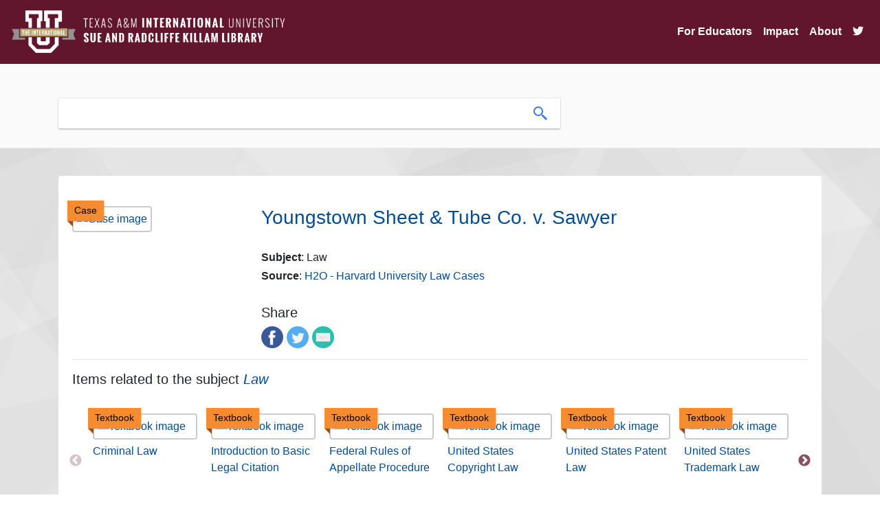

--- FILE ---
content_type: text/html; charset=UTF-8
request_url: https://oer.tamiu.edu/itemRecord.php?id=310870
body_size: 29624
content:


 
<!DOCTYPE html>
<html lang="en">
<head>
<title>Youngstown Sheet & Tube Co. v. Sawyer</title>

   
<base href="https://oer.tamiu.edu/" />
<link rel="stylesheet" type="text/css" href="slick/slick.css" />
<link rel="stylesheet" type="text/css" href="slick/slick-theme.css" />
<link rel="stylesheet" href="https://maxcdn.bootstrapcdn.com/bootstrap/4.0.0/css/bootstrap.min.css" integrity="sha384-Gn5384xqQ1aoWXA+058RXPxPg6fy4IWvTNh0E263XmFcJlSAwiGgFAW/dAiS6JXm" crossorigin="anonymous">
<link rel="stylesheet" href="https://cdn.jsdelivr.net/gh/fancyapps/fancybox@3.5.7/dist/jquery.fancybox.min.css" />
<link rel="stylesheet" type="text/css" href="css/style.css">
<!-- Scrollbar Custom CSS -->
<link rel="stylesheet" href="https://cdnjs.cloudflare.com/ajax/libs/malihu-custom-scrollbar-plugin/3.1.5/jquery.mCustomScrollbar.min.css">

<script src="https://code.jquery.com/jquery-3.4.1.min.js" integrity="sha256-CSXorXvZcTkaix6Yvo6HppcZGetbYMGWSFlBw8HfCJo=" crossorigin="anonymous"></script>
<link rel="stylesheet" href="https://use.fontawesome.com/releases/v5.6.3/css/all.css" integrity="sha384-UHRtZLI+pbxtHCWp1t77Bi1L4ZtiqrqD80Kn4Z8NTSRyMA2Fd33n5dQ8lWUE00s/" crossorigin="anonymous">
<link rel="icon" href="images/favicon.png" type="image/x-icon">
<meta name="viewport" content="width=device-width, initial-scale=1">
<meta charset="UTF-8">

<!-- Global site tag (gtag.js) - Google Analytics -->
<script async src="https://www.googletagmanager.com/gtag/js?id=G-2MTTMD2R0D"></script>
<script>
  window.dataLayer = window.dataLayer || [];
  function gtag(){dataLayer.push(arguments);}
  gtag('js', new Date());

  gtag('config', 'G-2MTTMD2R0D');
</script>
<style>
@media all and (min-width: 992px) {
	.navbar .nav-item .dropdown-menu{ display: none; }
	.navbar .nav-item:hover .nav-link{ color: #fff;  }
	.navbar .nav-item:hover .dropdown-menu{ display: block; }
	.navbar .nav-item .dropdown-menu{ margin-top:0; }
}
</style>
</head>

<body>

    <nav class="navbar navbar-expand-lg navbar-light navbar-killam">
        <a class="navbar-brand" href="index.php">
            <img class="header-logo img-fluid" src="https://www.tamiu.edu/library/images/killam_library_logo.png" alt="Killam Library logo">
        </a>
        <button class="navbar-toggler" type="button" data-toggle="collapse" data-target="#navbarSupportedContent" aria-controls="navbarSupportedContent" aria-expanded="false" aria-label="Toggle navigation">
            <!--<span class="navbar-toggler-icon"></span>-->
            <i class="fas fa-bars fa-lg"></i>
        </button>

        <div class="collapse navbar-collapse" id="navbarSupportedContent">
            <ul class="navbar-nav ml-auto">

                <li class="nav-item dropdown"><a aria-expanded="false" aria-haspopup="true" class="nav-link" data-toggle="dropdown" href="#" id="navbarDropdown" role="button">For Educators</a>
                    <div aria-labelledby="navbarDropdown" class="dropdown-menu">
                        <a class="dropdown-item" href="oer.php">What are OER?</a>
                        <a class="dropdown-item" href="find.php">Find OER</a>
                        <a class="dropdown-item" href="oer-list.php">List of OER Courses</a>
                        <a class="dropdown-item" href="adopted-oer.php">Adopted OER</a>
                        <a class="dropdown-item" href="help.php">Get Help</a>
                        <a class="dropdown-item" href="grants.php">OER Grants</a>
                        <a class="dropdown-item" href="library.php">Library Resources</a>
                    </div>
                </li>
                
                <!--<li class="nav-item dropdown"><a aria-expanded="false" aria-haspopup="true" class="nav-link" data-toggle="dropdown" href="#" id="navbarDropdown" role="button">For Students</a>
                    <div aria-labelledby="navbarDropdown" class="dropdown-menu">
                        <a class="dropdown-item" href="students.php">Find Courses</a>
                        <a class="dropdown-item" href="https://tamiu.on.worldcat.org/courseReserves/landing">Course Reserves</a>
                    </div>
                </li>-->

                <li class="nav-item">
                    <a class="nav-link" href="impact.php">Impact</a>
                </li>

                <li class="nav-item">
                    <a class="nav-link" href="about.php">About</a>
                </li>
                
                <li class="nav-item">
                    <a class="nav-link" href="https://twitter.com/tamiuOER"><i class="fab fa-twitter fa-1x"></i></a>
                </li>
            </ul>
        </div>
    </nav>
<link rel="stylesheet" type="text/css" href="slick/slick.css" />
<link rel="stylesheet" type="text/css" href="slick/slick-theme.css" />
<style>
.slick-prev:before, .slick-next:before {
    font-family: 'slick';
    font-size: 20px;
    line-height: 1;
    opacity: .75;
    color: #61162d;
}
</style>
<div class="header">
    <div class="headerContent container">
        <div class="searchContainer">
            <form class="searchForm" action="search.php" method="GET">
                <div class="searchBarContainer">
                    <input type="hidden" name="collection" value="open_content">
                    <input class="searchBox" type="text" name="term" value="" aria-label="search box">
                    <button class="searchButton">
                        <img src="images/search-icon.png" alt="search icon">
                    </button>
                </div>
            </form>
        </div>
    </div><!--end of headerContent-->    
</div><!--end of header-->


<p>&nbsp;</p>   
<div class="container content-container">
    <div class="card card-content">
        <div class="card-body">

        <!-- Go to www.addthis.com/dashboard to customize your tools --> 
        <!--<script type="text/javascript" src="//s7.addthis.com/js/300/addthis_widget.js#pubid=ra-5b00160300d45e08"></script>-->

        <br><div class='row'><div class='col-md-3'><div class='fulltext'><div class='fulltext-inner'>Case</div></div><a href='https://opencasebook.org/cases/9578/'><img class='img-fluid itemRecordImage img-thumbnail' src='https://brawlins.com/soarOpen/images/cover-image.png' alt='Case image'></a></div><div class='col-md-9'><strong><a class='itemRecordLink' rel='external' href='https://opencasebook.org/cases/9578/'><h3>Youngstown Sheet & Tube Co. v. Sawyer</h3></a></strong><br/><h6><strong>Subject</strong>: Law</h6><h6><strong>Source</strong>: <a class='sourceLink' href='https://opencasebook.org/search/'>H2O - Harvard University Law Cases</a></h6><br><h5 class='title'>Share</h5><a target='_blank' data-service='facebook' title='Share on Facebook' href='http://www.facebook.com/sharer.php?u=https://opencasebook.org/cases/9578/'><img class='share-icon' src='images/facebook.png' alt='Facebook icon' /></a><a target='_blank' data-service='twitter' title='Share on Twitter' href='https://twitter.com/intent/tweet?url=https://opencasebook.org/cases/9578/'><img class='share-icon' src='images/twitter.png' alt='Twitter icon' /></a><a data-service='email' title='Share in email' href='mailto:?to=&amp;subject=Youngstown Sheet & Tube Co. v. Sawyer;body=https://opencasebook.org/cases/9578/'><img class='share-icon' src='images/email.png' alt='Email icon' /></a></div></div><hr><h5>Items related to the subject <em><a href='search.php?subject=Law'>Law</a></em></h5><div class='card related-card'><div class='card-body'><div class='related-items'><div class='related-item'><div class='fulltext'><div class='fulltext-inner'>Textbook</div></div><a href=''><img class='img-fluid itemRecordImage img-thumbnail' src='https://brawlins.com/soarOpen/images/cover-image.png' alt='Textbook image'></a><a class='itemRecordLink' href='itemRecord.php?id=52'>Criminal Law</a></div><div class='related-item'><div class='fulltext'><div class='fulltext-inner'>Textbook</div></div><a href=''><img class='img-fluid itemRecordImage img-thumbnail' src='https://brawlins.com/soarOpen/images/cover-image.png' alt='Textbook image'></a><a class='itemRecordLink' href='itemRecord.php?id=77'>Introduction to Basic Legal Citation</a></div><div class='related-item'><div class='fulltext'><div class='fulltext-inner'>Textbook</div></div><a href=''><img class='img-fluid itemRecordImage img-thumbnail' src='https://brawlins.com/soarOpen/images/cover-image.png' alt='Textbook image'></a><a class='itemRecordLink' href='itemRecord.php?id=80'>Federal Rules of Appellate Procedure</a></div><div class='related-item'><div class='fulltext'><div class='fulltext-inner'>Textbook</div></div><a href=''><img class='img-fluid itemRecordImage img-thumbnail' src='https://brawlins.com/soarOpen/images/cover-image.png' alt='Textbook image'></a><a class='itemRecordLink' href='itemRecord.php?id=81'>United States Copyright Law</a></div><div class='related-item'><div class='fulltext'><div class='fulltext-inner'>Textbook</div></div><a href=''><img class='img-fluid itemRecordImage img-thumbnail' src='https://brawlins.com/soarOpen/images/cover-image.png' alt='Textbook image'></a><a class='itemRecordLink' href='itemRecord.php?id=82'>United States Patent Law</a></div><div class='related-item'><div class='fulltext'><div class='fulltext-inner'>Textbook</div></div><a href=''><img class='img-fluid itemRecordImage img-thumbnail' src='https://brawlins.com/soarOpen/images/cover-image.png' alt='Textbook image'></a><a class='itemRecordLink' href='itemRecord.php?id=83'>United States Trademark Law</a></div><div class='related-item'><div class='fulltext'><div class='fulltext-inner'>Textbook</div></div><a href=''><img class='img-fluid itemRecordImage img-thumbnail' src='https://brawlins.com/soarOpen/images/cover-image.png' alt='Textbook image'></a><a class='itemRecordLink' href='itemRecord.php?id=84'>Land Use</a></div><div class='related-item'><div class='fulltext'><div class='fulltext-inner'>Textbook</div></div><a href=''><img class='img-fluid itemRecordImage img-thumbnail' src='https://brawlins.com/soarOpen/images/cover-image.png' alt='Textbook image'></a><a class='itemRecordLink' href='itemRecord.php?id=85'>Evidence: Best Evidence Rule</a></div><div class='related-item'><div class='fulltext'><div class='fulltext-inner'>Textbook</div></div><a href=''><img class='img-fluid itemRecordImage img-thumbnail' src='https://brawlins.com/soarOpen/images/cover-image.png' alt='Textbook image'></a><a class='itemRecordLink' href='itemRecord.php?id=86'>Evidence: Jury Impeachment</a></div><div class='related-item'><div class='fulltext'><div class='fulltext-inner'>Textbook</div></div><a href=''><img class='img-fluid itemRecordImage img-thumbnail' src='https://brawlins.com/soarOpen/images/cover-image.png' alt='Textbook image'></a><a class='itemRecordLink' href='itemRecord.php?id=87'>Evidence: Rape Shield Rule</a></div><div class='related-item'><div class='fulltext'><div class='fulltext-inner'>Textbook</div></div><a href=''><img class='img-fluid itemRecordImage img-thumbnail' src='https://brawlins.com/soarOpen/images/cover-image.png' alt='Textbook image'></a><a class='itemRecordLink' href='itemRecord.php?id=88'>Computer-Aided Exercises in Civil Procedure - 7th Edition</a></div><div class='related-item'><div class='fulltext'><div class='fulltext-inner'>Textbook</div></div><a href=''><img class='img-fluid itemRecordImage img-thumbnail' src='https://brawlins.com/soarOpen/images/cover-image.png' alt='Textbook image'></a><a class='itemRecordLink' href='itemRecord.php?id=89'>Civil Procedure: Pleading</a></div><div class='related-item'><div class='fulltext'><div class='fulltext-inner'>Textbook</div></div><a href=''><img class='img-fluid itemRecordImage img-thumbnail' src='https://brawlins.com/soarOpen/images/cover-image.png' alt='Textbook image'></a><a class='itemRecordLink' href='itemRecord.php?id=90'>Federal Rules of Bankruptcy Procedure</a></div><div class='related-item'><div class='fulltext'><div class='fulltext-inner'>Textbook</div></div><a href=''><img class='img-fluid itemRecordImage img-thumbnail' src='https://brawlins.com/soarOpen/images/cover-image.png' alt='Textbook image'></a><a class='itemRecordLink' href='itemRecord.php?id=91'>Federal Rules of Evidence</a></div><div class='related-item'><div class='fulltext'><div class='fulltext-inner'>Textbook</div></div><a href=''><img class='img-fluid itemRecordImage img-thumbnail' src='https://brawlins.com/soarOpen/images/cover-image.png' alt='Textbook image'></a><a class='itemRecordLink' href='itemRecord.php?id=92'>Federal Rules of Criminal Procedure</a></div><div class='related-item'><div class='fulltext'><div class='fulltext-inner'>Textbook</div></div><a href=''><img class='img-fluid itemRecordImage img-thumbnail' src='https://brawlins.com/soarOpen/images/cover-image.png' alt='Textbook image'></a><a class='itemRecordLink' href='itemRecord.php?id=93'>Federal Rules of Civil Procedure</a></div><div class='related-item'><div class='fulltext'><div class='fulltext-inner'>Textbook</div></div><a href=''><img class='img-fluid itemRecordImage img-thumbnail' src='https://brawlins.com/soarOpen/images/cover-image.png' alt='Textbook image'></a><a class='itemRecordLink' href='itemRecord.php?id=94'>The Ethics of Tax Lawyering - Third Edition</a></div><div class='related-item'><div class='fulltext'><div class='fulltext-inner'>Textbook</div></div><a href=''><img class='img-fluid itemRecordImage img-thumbnail' src='https://brawlins.com/soarOpen/images/cover-image.png' alt='Textbook image'></a><a class='itemRecordLink' href='itemRecord.php?id=106'>Government Regulation and the Legal Environment of Business</a></div></div></div></div>
        </div><!--end of card body-->
    </div><!--end of card-->
</div><!--end of container--> 
    


<div class="footer">
  <div class="container footer-container">
    <div class="row">
        <div class="col-md-12 text-center">
            
            <a class="button" href="https://www.facebook.com/Killam-Library-160432987305025/" title="Like Killam Library on Facebook"><i class="fab fa-facebook-f fa-2x"></i></a>
            <a class="button" href="https://twitter.com/killamlibrary" title="Follow Killam Library on Twitter"><i class="fab fa-twitter fa-2x"></i></a> 
            <a class="button" href="https://www.youtube.com/channel/UCebQsdIUCeuBqPiRSZZHOiw" title="Subscribe to Killam Library's YouTube Channel"><i class="fab fa-youtube fa-2x"></i></a>
            <a class="button" href="https://www.instagram.com/killamlibrary/" title="Follow Killam Library on Instagram"><i class="fab fa-instagram fa-2x"></i></a>
            <a class="button" href="https://www.tamiu.edu/library/index.shtml" title="Killam Library"><i class="fas fa-university fa-2x"></i></a> 
            <!--<a class="button" href="#" title="Get Source Code on GitHub"><i class="fab fa-github fa-2x"></i></a> -->
            <a class="button" href="admin/admin.php" title="Admin Login"><i class="fas fa-sign-in-alt fa-2x"></i></a> 
      </div>
    </div><!--end of row-->
  </div>
</div>

<style>
    .main-footer {
    font-family: 'Raleway',sans-serif;
    -webkit-font-feature-settings: "lnum"!important;
    -moz-font-feature-settings: "lnum"!important;
    -ms-font-feature-settings: "lnum"!important;
    -o-font-feature-settings: "lnum"!important;
    font-feature-settings: "lnum"!important;
    text-rendering: optimizeLegibility!important;
    -webkit-font-smoothing: antialiased!important;
    color: #000;
    font-size: .95em;
}
.main-footer {
    padding: 10px 10px 10px 10px;
    padding-top: 10px;
    background-color: #fff;
    background-image: url(https://www.tamiu.edu/edelmiro/maroon-bkg.jpg);
    width: 100%;
    background-size: auto;
    background-size: cover;
    background-position: center;
    background-attachment: scroll;
    background-repeat: no-repeat;
    padding-top: 90px;
    position: relative;
    z-index: 4;
    box-shadow: 0 0 20px rgb(0 0 0 / 30%);
}
  #footer-univ {
    width: 150px;
}
    nav.main-footer p.footer-title-univ {
    margin-top: .3em;
    font-size: 1.4em;
    font-weight: 700;
}

nav.main-footer p, nav.main-footer ul li {
    color: #fff;
    font-size: 1.1em;
    text-shadow: 0 2px 10px #61162d;
}
    nav.main-footer a {
    color: #fff;
    transition: all .3s;
    text-decoration-line: underline;
}
    nav.main-footer a span.fa-2x {
    color: #fff;
    padding-right: .5em;
    margin-bottom: .5em;
    text-decoration-line: none!important;
    text-decoration: none!important;
    transition: all .3s;
}
    .fab {
    font-family: "Font Awesome 5 Brands";
    font-weight: 400;
}
    .fa-2x {
    font-size: 2em;
}
    nav.main-footer p.footer-title {
    font-size: 1.3em;
    font-weight: 700;
}
nav.main-footer p, nav.main-footer ul li {
    color: #fff;
    font-size: 1.1em;
    text-shadow: 0 2px 10px #61162d;
}
    .footer-title::after {
    content: "";
    height: 3px;
    width: 2em;
    position: relative;
    background-color: #b5a36a;
    display: block;
}
    #learn-menu, #navigate-menu {
    margin-left: 0;
    padding-left: 0;
    list-style-type: none;
}
    .disclaimer-row {
    position: relative;
}
    .margin-top {
    margin-top: 50px;
}
    #am-logo {
    max-width: 100px;
}
    .disclaimer-col {
    position: absolute;
    bottom: 0;
    right: 0;
    text-align: right;
}
  .disclaimer-col .dropup {
    position: relative;
    display: inline-block;
    width: 100%;
}
    .disclaimer-col .dropup:hover .dropbtn {
    background-color: #ffffff36;
}

.disclaimer-col .dropbtn {
    background-color: rgba(0,0,0,0);
    color: #fff;
    padding: .5em;
    border: 2px solid #fff;
    margin: 0;
    letter-spacing: 1px;
    font-size: 1.1em;
    width: auto;
    margin-bottom: .5em;
}
    .disclaimer-col .dropup-content {
    position: absolute;
    bottom: 50px;
    background-color: #f1f1f1;
    min-width: 160px;
    box-shadow: 0 8px 16px 0 rgb(0 0 0 / 20%);
    z-index: 1;
    margin: 0;
    width: 33%;
    visibility: hidden;
    opacity: 0;
    transition: visibility .3s,opacity .3s;
    right: 0;
}
    .disclaimer-col .dropup-content a:hover{background-color:#ddd}.disclaimer-col .dropup:hover .dropup-content{visibility:visible;opacity:1}.disclaimer-col .dropup:hover .dropbtn{background-color:#ffffff36}
#disclaimer li {
    display: inline-block;
}
    .disclaimer-col .dropup-content a {
    font-size: 12px;
    color: #000;
    padding: 3px 5px;
    text-decoration: none;
    display: block;
}
    #disclaimer li:not(:last-child)::after {
    padding-left: 15px;
    content: "|";
    padding-right: 15px;
}
</style>

<nav aria-label="Main Footer" class="main-footer">
		<div class="overlay">
			<div class="container">
				<div class="row">
					<div class="col-md-4">
						<img alt="TAMIU International U Icon" id="footer-univ" src="https://www.tamiu.edu/edelmiro/intl-white.png">
						<p class="footer-title-univ">Texas A&amp;M International University</p>
						<div class="contact-row">
							<a href="https://www.facebook.com/txamiu"><span class="fab fa-2x fa-facebook" aria-hidden="true"></span><span class="sr-only">Facebook Icon</span></a>
							<a href="https://www.instagram.com/txamiu/"><span class="fab fa-2x fa-instagram" aria-hidden="true"></span><span class="sr-only">Instagram Icon</span></a>
							<a href="https://twitter.com/txamiu"><span class="fab fa-2x fa-twitter" aria-hidden="true"></span><span class="sr-only">Twitter Icon</span></a>
							<a href="https://www.linkedin.com/school/texas-a&amp;m-international-university/"><span class="fab fa-2x fa-linkedin" aria-hidden="true"></span><span class="sr-only">LinkedIn Icon</span></a>
							<a href="https://www.youtube.com/c/txamiu"><span class="fab fa-2x fa-youtube" aria-hidden="true"></span><span class="sr-only">YouTube Icon</span></a>
							<a href="https://www.tamiu.edu/newsinfo/current.rss"><span class="fas fa-2x fa-rss" aria-hidden="true"></span><span class="sr-only">RSS Icon</span></a>
							
						</div>
						<p>5201 University Boulevard
							<br>Laredo, Texas 78041
							<br>
							<a href="tel:+19563262001">956.326.2001</a>
							<br>
							<a href="mailto:enroll@tamiu.edu">enroll@tamiu.edu</a>
						</p>
						<p>
							<a href="https://www.tamiu.edu/map.shtml"><span class="fas fa-map-marker-alt" aria-hidden="true"><span class="sr-only">Map Marker Icon</span></span> Campus Map</a>
						</p>
					</div>
					<div class="col-md-4">
						<p class="footer-title">Learn More</p>
						<ul id="learn-menu">
							<li>
								<a href="https://www.tamiu.edu/general.shtml">About TAMIU</a>
							</li>
							<li>
								<a href="https://www.tamiu.edu/current.shtml">Current Students</a>
							</li>
							<li>
								<a href="https://www.tamiu.edu/prospect/index.shtml">Future Students</a>
							</li>
							<li>
								<a href="https://alumni.tamiu.edu/">Alumni &amp; Giving</a>
							</li>
							<li>
								<a href="http://uconnect.tamiu.edu/">Uconnect</a>
							</li>
						</ul>
					</div>
					<div class="col-md-4">
						<p class="footer-title">Navigate</p>
						<ul id="navigate-menu">
						    <li><a href="https://www.tamiu.edu/accessibility/index.shtml">Accessibility</a></li>
						    <li><a href="https://www.tamiu.edu/reportit/index.shtml">Report It!</a></li>
						    <li>
								<a href="https://www.tamiu.edu/compliance/Title IX.shtml">
									Title IX Reporting
								</a>
							</li>
							<li>
								<a href="https://www.tamiu.edu/counseling/resources.shtml">Mental Health Resources</a>
							</li>
							<li>
								<a href="https://veterans.portal.texas.gov/">Texas Veterans Portal</a>
							</li>
							<li>
								<a href="https://facultyprofiles.tamiu.edu/facultyprofiles.aspx">Faculty Profiles</a>
							</li>
							<li>
								<a href="https://info.tamiu.edu/courseslist.aspx">Faculty and Course Info</a>
							</li>
							<li>
								<a href="http://employment.tamiu.edu/">Jobs@TAMIU</a>
							</li>
							<li>
								<a href="https://secure.ethicspoint.com/domain/media/en/gui/19681/index.html">
									<em>EthicsPoint</em> - Risk, Fraud &amp; Misconduct Hotline
								
								</a>
							</li>
							<li>
								<a href="https://www.tamiu.edu/general.shtml#accreditation">
									Campus Accreditation
								</a>
							</li>
						</ul>
					</div>
                </div>
					<div class="clearfix"></div>
					<div class="margin-top" style="margin-top: 50px;"></div>
					<div class="col-xs-12">
						<div class="row disclaimer-row">
							<div class="col-md-4 col-xs-12">
								<img alt="Member of the Texas A&amp;M University System" id="am-logo" src="https://www.tamiu.edu/_files/images/tamiu-footer-logo-white.svg">
                                <!--<div id="google_translate_element"></div>-->  
							</div>
							<div class="disclaimer-col col-md-8 col-xs-12">
							    <div class="dropup">
							        <button class="dropbtn">Important Links ^</button>
							        <div class="dropup-content">
							            <a href="https://www.tamiu.edu/clery.pdf">Annual Security &amp; Fire Safety Report</a> 
							            <a href="https://www.bkstr.com/texasaminternationalstore/">Bookstore</a> 
							            <a href="https://www.tamiu.edu/compact.shtml">Compact with Texans</a> 
							            <a href="https://www.tamiu.edu/adminis/physplnt/energy_savings.shtml">Energy Savings Program</a> 
							            <a href="http://assets.system.tamus.edu/files/budgets-acct/pdf/HB_12/HB12_Report_TAMIU.pdf">Information Regarding Staff Compensation</a> 
							            <a href="https://www.tamiu.edu/EEO.shtml">Non-Discrimination/Sexual Harassment</a> 
							            <a href="https://www.tamiu.edu/newsinfo/pubinfoact.shtml" rel="nofollow" title="open records/public information">Open Records</a> 
							            <a href="https://www.tamiu.edu/privacy.shtml">Privacy Statement</a> 
							            <a href="https://www.tamus.edu/marcomm/socialmedia/public/">Public Social Media Notification</a> 
							            <a href="https://www.tamiu.edu/sitepolicies.shtml">Site Policies</a> 
							            <a href="http://publishingext.dir.texas.gov/portal/internal/resources/DocumentLibrary/State%20Website%20Linking%20and%20Privacy%20Policy.pdf" title="State Link">State Link Policy</a> 
							            <a href="https://texas.gov/" title="State of Texas">State of Texas</a> 
							            <a href="https://www.tsl.texas.gov/trail/index.html" title="Statewide Search">Statewide Search</a> 
							            <a href="https://www.tamiu.edu/StudentConsumerInformation.shtml">Student Consumer Information</a> 
							            <a href="https://www.tamiu.edu/tos.shtml">Terms of Service</a> 
							            <a href="http://www.texashomelandsecurity.com/" title="Texas Homeland Security">Texas Homeland Security</a> 
							            <a href="https://www.tamiu.edu/veterans/index.shtml">Veterans Affairs</a>
							        </div>
</div>
								<ul class="horizontal-list" id="disclaimer">
									<li>
										<a href="https://www.tamiu.edu/disclaimer.shtml">Disclaimer</a>
									</li>
									<li>
										<a href="https://www.tamiu.edu/directory/">Directory</a>
									</li>
									<!--<li>
										<a href="http://translate.google.com/translate?hl=en&amp;sl=en&amp;tl=es&amp;u=http://www.tamiu.edu/index.shtml">Español</a>
									</li>-->
									<li>
										<a href="https://www.tamiu.edu/feedback.shtml">Feedback</a>
									</li>
								</ul>
							</div>
						</div>
					</div>
				</div>
			</div>
	</nav>


<!--End of Google Translate JS-->

<script type="text/javascript" src="//translate.google.com/translate_a/element.js?cb=googleTranslateElementInit"></script>

<script src="https://cdnjs.cloudflare.com/ajax/libs/popper.js/1.12.9/umd/popper.min.js" integrity="sha384-ApNbgh9B+Y1QKtv3Rn7W3mgPxhU9K/ScQsAP7hUibX39j7fakFPskvXusvfa0b4Q" crossorigin="anonymous"></script>
<script src="https://maxcdn.bootstrapcdn.com/bootstrap/4.0.0/js/bootstrap.min.js" integrity="sha384-JZR6Spejh4U02d8jOt6vLEHfe/JQGiRRSQQxSfFWpi1MquVdAyjUar5+76PVCmYl" crossorigin="anonymous"></script>
<script src="https://cdn.jsdelivr.net/gh/fancyapps/fancybox@3.5.7/dist/jquery.fancybox.min.js"></script>
<script src="https://unpkg.com/masonry-layout@4/dist/masonry.pkgd.min.js"></script>
<script type="text/javascript" src="js/script.js"></script>

<!--js for slick slider-->
<script type="text/javascript" src="slick/slick.min.js"></script>
<script type="text/javascript">
$(document).ready(function(){
  $('.related-items, .course-items').slick({
    lazyLoad: 'ondemand',
    dots: true,
    infinite: false,
    slidesToShow: 6,
    slidesToScroll: 6,
    responsive: [
    {
      breakpoint: 1024,
      settings: {
        slidesToShow: 3,
        slidesToScroll: 3,
        infinite: true,
        dots: false
      }
    },
    {
      breakpoint: 600,
      settings: {
        slidesToShow: 2,
        slidesToScroll: 2,
        dots: false
      }
    },
    {
      breakpoint: 480,
      settings: {
        slidesToShow: 1,
        slidesToScroll: 1,
        dots: false
      }
    }
    // You can unslick at a given breakpoint now by adding:
    // settings: "unslick"
    // instead of a settings object
  ]
  });
    
});

</script>
<!--end of js for slick slider-->

<script>
    
    $(function () {
      $('[data-toggle="tooltip"]').tooltip()
    })
</script>


<script src="js/clipboard.min.js"></script>
<script src="https://unpkg.com/sweetalert/dist/sweetalert.min.js"></script>
<script>
    //Copy search widget code
    var clipboard = new ClipboardJS('.btn');

    clipboard.on('success', function(e) {
        swal("Awesome!", "You successfully copied Search Widget code!", "success");
    });

    clipboard.on('error', function(e) {
        swal("Oh no!", "Something went wrong and the widget code didn't copy! Try again.", "error");
    });


    //Counts up numbers on homepage
    $('.number').each(function () {
        $(this).prop('Counter',0).animate({
            Counter: $(this).text()
        }, {
            duration: 4000,
            easing: 'swing',
            step: function (now) {
                $(this).text(Math.ceil(now).toLocaleString('en'));
            }
        });
    });
    

    $(".searchForm").submit(function() {
        $("#loadingModal").modal("show");
    });
    
     
$(function(){
 
	$('#search_box').keyup(function()
	{
		var yourInput = $(this).val();
		re = /[`~!@#$%^&*()_|+\-=?;:,.<>\{\}\[\]\\\/]/gi;
		var isSplChar = re.test(yourInput);
		if(isSplChar)
		{
			var no_spl_char = yourInput.replace(/[`~!@#$%^&*()_|+\-=?;:,.<>\{\}\[\]\\\/]/gi, '');
			$(this).val(no_spl_char);
		}
	});
 
});

</script>

<div class="modal fade" id="loadingModal" tabindex="-1" role="dialog" aria-labelledby="loadingModal" aria-hidden="true" data-backdrop="static" data-keyboard="false">
  <div class="modal-dialog modal-dialog-centered modal-sm" role="document">
    <div class="modal-content">
      <div class="modal-body text-center">
        <img src="images/loading.gif" alt="loading-spinner">
      </div>
    </div>
  </div>
</div>
</body>
</html>